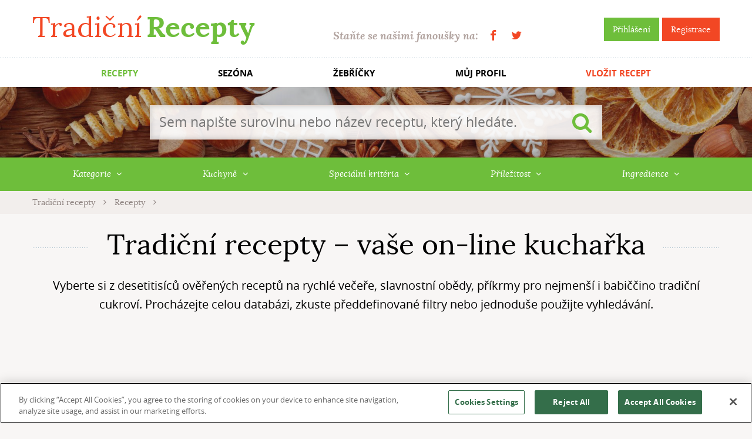

--- FILE ---
content_type: text/html; charset=utf-8
request_url: https://www.tradicnirecepty.cz/recepty/?f%5Bit%5D%5B0%5D=731
body_size: 8558
content:


<!doctype html>
<html class="no-js" lang="cs">
    <head>
<script src="https://cookie-cdn.cookiepro.com/scripttemplates/otSDKStub.js"  type="text/javascript" charset="UTF-8" data-domain-script="39ce0645-71af-47b6-a528-af5f808e910f" ></script>
<script type="text/javascript">
    function OptanonWrapper() { }
</script>
        <meta charset="utf-8">
        <meta http-equiv="x-ua-compatible" content="ie=edge">
		
		<title>Tradičnírecepty.cz</title>        
		<meta name="description" content="Tradiční recepty české, evropské a světové kuchyně. Určeno pro všechny kuchtíky a kuchařky, kteří hledají přesné recepty pro vaření chutných jídel.">
		<meta name="keywords" content="recepty, tradiční recepty, evropské recepty, české recepty, světové recepty, kuchařka, jídlo">		
		<meta name="author" content="TradicniRecepty.cz">

    <link rel="amphtml" href="https://www.tradicnirecepty.cz/amp/recepty/?f%5Bit%5D%5B0%5D=731">

		<meta property="og:title" content="Tradičnírecepty.cz">
		<meta property="og:type" content="website">
		<meta property="og:url" content="https://www.tradicnirecepty.cz/recepty/?f%5Bit%5D%5B0%5D=731">
		<meta property="og:image" content="https://www.tradicnirecepty.cz/www/img/logoTR.png">
		<meta property="og:site_name" content="TradicniRecepty.cz">

		<meta property="article:publisher" content="https://www.facebook.com/Tradicnirecepty.cz/">
		<meta property="article:author" content="https://www.facebook.com/Tradicnirecepty.cz/">
		
		<meta name="google-site-verification" content="dZ4i6sV1RU66zA4MbkrfzbYm1cO6fcbkbcs9mbujiX4">

		<meta property="og:description" content="Tradiční recepty české, evropské a světové kuchyně. Určeno pro všechny kuchtíky a kuchařky, kteří hledají přesné recepty pro vaření chutných jídel.">
		<meta property="fb:app_id" content="190448287751855">

        <meta name="viewport" content="width=device-width, initial-scale=1">
        
		        
        <link rel="shortcut icon" type="image/x-icon" href="https://www.tradicnirecepty.cz/www/favicon.ico">                
		<link rel="stylesheet" href="/www/dist/css/styles.css?v=21f776ca9f02aa3fa14062083be85556f415302b" media="screen">
		<script src="/www/dist/js/main_front.js?v=2020dea54991a59131ee8cb9778f1855c5e232d6"></script>
		
    </head>
	<body class="">		
		
		<div id="fb-root"></div>
		<script async>
			// facebook
			window.fbAsyncInit = function() {
				FB.init({				
					appId : '190448287751855',
					status: true, 
					cookie: true,
					xfbml: true,
					version: 'v2.8'
				});						
			};
			(function(d, s, id){
				var js, fjs = d.getElementsByTagName(s)[0];
				if (d.getElementById(id)) {return;}
				js = d.createElement(s); js.id = id;
				js.src = "//connect.facebook.net/cs_CZ/sdk.js";
				fjs.parentNode.insertBefore(js, fjs);
			}(document, 'script', 'facebook-jssdk'));
			
		</script>
                    <script>
                        (function(i,s,o,g,r,a,m){i['GoogleAnalyticsObject']=r;i[r]=i[r]||function(){
                        (i[r].q=i[r].q||[]).push(arguments)},i[r].l=1*new Date();a=s.createElement(o),
                        m=s.getElementsByTagName(o)[0];a.async=1;a.src=g;m.parentNode.insertBefore(a,m)
                        })(window,document,'script','https://www.google-analytics.com/analytics.js','ga');
                        ga('create', 'UA-74346976-2', 'auto');
                        ga('send', 'pageview');
                    </script>
                        <!-- (C)2000-2017 Gemius SA - gemiusAudience / tradicnirecepty.cz / Ostatni -->
                        <script async type="text/javascript">
                            <!--//--><![CDATA[//><!--
                            var pp_gemius_identifier = 'py.rOTdGAI7uVxZpUZCAvqSdXtbuB_OeVGOHncyeepv.A7';
                            // lines below shouldn't be edited
                            function gemius_pending(i) {window[i] = window[i] || function() {var x = window[i+'_pdata'] = window[i+'_pdata'] || []; x[x.length]=arguments;};};
                            gemius_pending('gemius_hit'); gemius_pending('gemius_event'); gemius_pending('pp_gemius_hit'); gemius_pending('pp_gemius_event');
                            (function(d,t) {try {var gt=d.createElement(t),s=d.getElementsByTagName(t)[0],l='http'+((location.protocol=='https:')?'s':''); gt.setAttribute('async','async');
                            gt.setAttribute('defer','defer'); gt.src=l+'://spir.hit.gemius.pl/xgemius.js'; s.parentNode.insertBefore(gt,s);} catch (e) {}})(document,'script');
                            //--><!]]>
                        </script>
        <div class="flash-message-top">
			<div class="wrapper">
<div id="snippet--flashMessages">                <script type="text/javascript">
                    setTimeout('$("#snippet--flashMessages div.alert:not(.permanent)").fadeOut("slow");', 5000);
                </script>
</div>			</div>
        </div>		
		
        <div class="header">
            <div class="topBar">
                <div class="wrapper">
                    <a href="https://www.tradicnirecepty.cz/" class="logo" title="Tradiční Recepty">Tradiční <b>Recepty</b></a>
                    <div class="right">
                        <div class="sign">
								<a class="btn btn-green" title="Přihlášení" href="/sign/in/">Přihlášení</a>
                                <a class="btn btn-red" title="Registrace" href="/sign/register/">Registrace</a>
                        </div>
                        <div class="becomeFans">
                            Staňte se našimi fanoušky na: <span class="socials"><a href="https://www.facebook.com/Tradicnirecepty.cz/" class="fa fa-facebook" target="_blank" title="Facebook"></a><a href="https://twitter.com/tradicnirecepty" class="fa fa-twitter" target="_blank" title="Twitter"></a></span>
                        </div>                    
                    </div>
                </div>
            </div>
            <div class="menuMain">                
                <ul class="wrapper">
                    <li class="active"><a title="Recepty" href="/recepty/">RECEPTY</a></li>
                    <li title="Sezóna"><a href="/sezona/prosinec/">SEZÓNA</a></li>
                    <li><a title="Žebříčky" href="/zebricky/">ŽEBŘÍČKY</a></li>
                    <li><a title="Můj profil" href="/reader/">MŮJ PROFIL</a></li>
                    <li class="important"><a title="Vložit recept" href="/vlozit-recept/">VLOŽIT RECEPT</a></li>
                </ul>
            </div>  
            
            <div style="background-image:url(https\:\/\/www\.tradicnirecepty\.cz/www\/img\/head\/12\.jpg)" class="slide">
                <div class="fader"></div>
                <div class="wrapper"> 
                    <div class="content">   
<form action="/recepty/?f%5Bit%5D%5B0%5D=731" method="post" id="frm-frontSearchForm-form" class="searchForm">
	<input type="search" name="search" placeholder="Sem napište surovinu nebo název receptu, který hledáte." id="frm-frontSearchForm-form-search" required data-nette-rules='[{"op":":filled","msg":"Je třeba vyplnit vyhledávaný řetězec."}]'>
	<button type="submit" name="_submit" class="submit fa fa-search" value=""></button>
<input type="hidden" name="do" value="frontSearchForm-form-submit"><!--[if IE]><input type=IEbug disabled style="display:none"><![endif]-->
</form>
                    </div>
                </div>
            </div>
            <div class="menuSubmenuGreen">
	<div class="wrapper">
<ul>
	<li>
		<a>Kategorie <i class="fa fa-angle-down"></i></a>
		
			<div class="submenu">
                        <div class="columns">
                <div class="column">
				<ul>
					<li>
                            <a class="item" href="/recepty/cukrovi-1/" title="Cukroví">Cukroví</a>
					</li> 
					
					<li>
                            <a class="item" href="/recepty/gulase-1/" title="Guláše">Guláše</a>
					</li> 
					
					<li>
                            <a class="item" href="/recepty/hlavni-chody-1/" title="Hlavní chody">Hlavní chody</a>
					</li> 
					
					<li>
                            <a class="item" href="/recepty/napoje-1/" title="Nápoje">Nápoje</a>
					</li> 
					
					<li>
                            <a class="item" href="/recepty/omacky-1/" title="Omáčky">Omáčky</a>
					</li> 
					
					<li>
                            <a class="item" href="/recepty/pizzy-1/" title="Pizzy">Pizzy</a>
					</li> 
					
					<li>
                            <a class="item" href="/recepty/polevky-1/" title="Polévky">Polévky</a>
					</li> 
					
					<li>
                            <a class="item" href="/recepty/pomazanky-1/" title="Pomazánky">Pomazánky</a>
					</li> 
					
				</ul>
                </div>
                <div class="column">
                <ul>
					<li>
                            <a class="item" href="/recepty/predkrmy-chutovky-1/" title="Předkrmy &amp; chuťovky">Předkrmy &amp; chuťovky</a>
					</li> 
					
					<li>
                            <a class="item" href="/recepty/prilohy-1/" title="Přílohy">Přílohy</a>
					</li> 
					
					<li>
                            <a class="item" href="/recepty/salaty-1/" title="Saláty">Saláty</a>
					</li> 
					
					<li>
                            <a class="item" href="/recepty/sladke-recepty-1/" title="Sladké recepty">Sladké recepty</a>
					</li> 
					
					<li>
                            <a class="item" href="/recepty/testoviny-1/" title="Těstoviny">Těstoviny</a>
					</li> 
					
					<li>
                            <a class="item" href="/recepty/zalivky-1/" title="Zálivky">Zálivky</a>
					</li> 
					
					<li>
                            <a class="item" href="/recepty/zavarky-do-polevky-1/" title="Zavářky do polévky">Zavářky do polévky</a>
					</li> 
					
					<li>
                            <a class="item" href="/recepty/zavarovani-1/" title="Zavařování">Zavařování</a>
					</li> 
					
				</ul>
                </div>
			</div>
			</div>
	</li>
	<li>
		<a>Kuchyně <i class="fa fa-angle-down"></i></a>
		
			<div class="submenu">
                        <div class="columns">
                <div class="column">
				<ul>
					<li>
                            <a class="item" href="/recepty/africka-2/" title="Africká">Africká</a>
					</li> 
					
					<li>
                            <a class="item" href="/recepty/americka-2/" title="Americká">Americká</a>
					</li> 
					
					<li>
                            <a class="item" href="/recepty/arabska-2/" title="Arabská">Arabská</a>
					</li> 
					
					<li>
                            <a class="item" href="/recepty/asijska-2/" title="Asijská">Asijská</a>
					</li> 
					
					<li>
                            <a class="item" href="/recepty/belgicka-2/" title="Belgická">Belgická</a>
					</li> 
					
					<li>
                            <a class="item" href="/recepty/bosenska-2/" title="Bosenská">Bosenská</a>
					</li> 
					
					<li>
                            <a class="item" href="/recepty/britska-2/" title="Britská">Britská</a>
					</li> 
					
					<li>
                            <a class="item" href="/recepty/bulharska-2/" title="Bulharská">Bulharská</a>
					</li> 
					
					<li>
                            <a class="item" href="/recepty/cernohorska-2/" title="Černohorská">Černohorská</a>
					</li> 
					
					<li>
                            <a class="item" href="/recepty/ceska-2/" title="Česká">Česká</a>
					</li> 
					
					<li>
                            <a class="item" href="/recepty/chorvatska-2/" title="Chorvatská">Chorvatská</a>
					</li> 
					
				</ul>
                </div>
                <div class="column">
                <ul>
					<li>
                            <a class="item" href="/recepty/cinska-2/" title="Čínská">Čínská</a>
					</li> 
					
					<li>
                            <a class="item" href="/recepty/dalmatska-2/" title="Dalmátská">Dalmátská</a>
					</li> 
					
					<li>
                            <a class="item" href="/recepty/danska-2/" title="Dánská">Dánská</a>
					</li> 
					
					<li>
                            <a class="item" href="/recepty/finska-2/" title="Finská">Finská</a>
					</li> 
					
					<li>
                            <a class="item" href="/recepty/francouzska-2/" title="Francouzská">Francouzská</a>
					</li> 
					
					<li>
                            <a class="item" href="/recepty/holandska-2/" title="Holandská">Holandská</a>
					</li> 
					
					<li>
                            <a class="item" href="/recepty/indicka-2/" title="Indická">Indická</a>
					</li> 
					
					<li>
                            <a class="item" href="/recepty/italska-2/" title="Italská">Italská</a>
					</li> 
					
					<li>
                            <a class="item" href="/recepty/japonska-2/" title="Japonská">Japonská</a>
					</li> 
					
					<li>
                            <a class="item" href="/recepty/kanadska-2/" title="Kanadská">Kanadská</a>
					</li> 
					
					<li>
                            <a class="item" href="/recepty/latinskoamericka-2/" title="Latinskoamerická">Latinskoamerická</a>
					</li> 
					
				</ul>
                </div>
                <div class="column">
                <ul>
					<li>
                            <a class="item" href="/recepty/madarska-2/" title="Maďarská">Maďarská</a>
					</li> 
					
					<li>
                            <a class="item" href="/recepty/makedonska-2/" title="Makedonská">Makedonská</a>
					</li> 
					
					<li>
                            <a class="item" href="/recepty/mexicka-2/" title="Mexická">Mexická</a>
					</li> 
					
					<li>
                            <a class="item" href="/recepty/nemecka-2/" title="Německá">Německá</a>
					</li> 
					
					<li>
                            <a class="item" href="/recepty/norska-2/" title="Norská">Norská</a>
					</li> 
					
					<li>
                            <a class="item" href="/recepty/polska-2/" title="Polská">Polská</a>
					</li> 
					
					<li>
                            <a class="item" href="/recepty/portugalska-2/" title="Portugalská">Portugalská</a>
					</li> 
					
					<li>
                            <a class="item" href="/recepty/rakouska-2/" title="Rakouská">Rakouská</a>
					</li> 
					
					<li>
                            <a class="item" href="/recepty/recka-2/" title="Řecká">Řecká</a>
					</li> 
					
					<li>
                            <a class="item" href="/recepty/rumunska-2/" title="Rumunská">Rumunská</a>
					</li> 
					
					<li>
                            <a class="item" href="/recepty/ruska-2/" title="Ruská">Ruská</a>
					</li> 
					
				</ul>
                </div>
                <div class="column">
                <ul>
					<li>
                            <a class="item" href="/recepty/skotska-2/" title="Skotská">Skotská</a>
					</li> 
					
					<li>
                            <a class="item" href="/recepty/slovenska-2/" title="Slovenská">Slovenská</a>
					</li> 
					
					<li>
                            <a class="item" href="/recepty/slovinska-2/" title="Slovinská">Slovinská</a>
					</li> 
					
					<li>
                            <a class="item" href="/recepty/spanelska-2/" title="Španělská">Španělská</a>
					</li> 
					
					<li>
                            <a class="item" href="/recepty/srbska-2/" title="Srbská">Srbská</a>
					</li> 
					
					<li>
                            <a class="item" href="/recepty/svedska-2/" title="Švédská">Švédská</a>
					</li> 
					
					<li>
                            <a class="item" href="/recepty/svycarska-2/" title="Švýcarská">Švýcarská</a>
					</li> 
					
					<li>
                            <a class="item" href="/recepty/thajska-2/" title="Thajská">Thajská</a>
					</li> 
					
					<li>
                            <a class="item" href="/recepty/ukrajinska-2/" title="Ukrajinská">Ukrajinská</a>
					</li> 
					
					<li>
                            <a class="item" href="/recepty/zidovska-2/" title="Židovská">Židovská</a>
					</li> 
					
					<li>
                            <a class="item" href="/recepty/ostatni-2/" title="Ostatní">Ostatní</a>
					</li> 
					
				</ul>
                </div>
			</div>
			</div>
	</li>
	<li>
		<a>Speciální kritéria <i class="fa fa-angle-down"></i></a>
		
			<div class="submenu">
                        <div class="columns">
                <div class="column">
				<ul>
					<li>
                            <a class="item" href="/recepty/bezlepkove-3/" title="Bezlepkové">Bezlepkové</a>
					</li> 
					
					<li>
                            <a class="item" href="/recepty/detska-strava-3/" title="Dětská strava">Dětská strava</a>
					</li> 
					
					<li>
                            <a class="item" href="/recepty/nizkokaloricke-3/" title="Nízkokalorické">Nízkokalorické</a>
					</li> 
					
					<li>
                            <a class="item" href="/recepty/pro-kojence-3/" title="Pro kojence">Pro kojence</a>
					</li> 
					
					<li>
                            <a class="item" href="/recepty/veganske-3/" title="Veganské">Veganské</a>
					</li> 
					
					<li>
                            <a class="item" href="/recepty/vegetarianska-3/" title="Vegetariánské">Vegetariánské</a>
					</li> 
					
					<li>
                            <a class="item" href="/recepty/zdrave-3/" title="Zdravé">Zdravé</a>
					</li> 
					
				</ul>
                </div>
			</div>
			</div>
	</li>
	<li>
		<a>Příležitost <i class="fa fa-angle-down"></i></a>
		
			<div class="submenu">
                        <div class="columns">
                <div class="column">
				<ul>
					<li>
                            <a class="item" href="/recepty/grilovani-4/" title="Grilování">Grilování</a>
					</li> 
					
					<li>
                            <a class="item" href="/recepty/oslava-4/" title="Oslava">Oslava</a>
					</li> 
					
					<li>
                            <a class="item" href="/recepty/piknik-4/" title="Piknik">Piknik</a>
					</li> 
					
					<li>
                            <a class="item" href="/recepty/silvestr-4/" title="Silvestr">Silvestr</a>
					</li> 
					
					<li>
                            <a class="item" href="/recepty/slavnostni-4/" title="Slavnostní">Slavnostní</a>
					</li> 
					
					<li>
                            <a class="item" href="/recepty/vanoce-4/" title="Vánoce">Vánoce</a>
					</li> 
					
					<li>
                            <a class="item" href="/recepty/velikonoce-4/" title="Velikonoce">Velikonoce</a>
					</li> 
					
				</ul>
                </div>
			</div>
			</div>
	</li>
    <li>
        <a>Ingredience <i class="fa fa-angle-down"></i></a>        
        <div class="submenu">
            <div class="info">Vybrat lze až 4 položky</div>
            <div class="columns">
                <div class="column">
                <div class="heading">Maso</div>
                <ul>

                    <li>	
                            <a class="item" href="/recepty/hovezi-maso/" title="Hovězí maso">Hovězí maso</a>
                    </li> 

                    <li>	
                            <a class="item" href="/recepty/kruti-maso/" title="Krůtí maso">Krůtí maso</a>
                    </li> 

                    <li>	
                            <a class="item" href="/recepty/kureci-maso/" title="Kuřecí maso">Kuřecí maso</a>
                    </li> 

                    <li>	
                            <a class="item" href="/recepty/mlete-maso/" title="Mleté maso">Mleté maso</a>
                    </li> 

                    <li>	
                            <a class="item" href="/recepty/ryby-a-morske-plody/" title="Ryby a mořské plody">Ryby a mořské plody</a>
                    </li> 

                    <li>	
                            <a class="item" href="/recepty/veprove-maso/" title="Vepřové maso">Vepřové maso</a>
                    </li> 
                </ul>
                </div>
                <div class="column">
                <div class="heading">Mléčné výrobky</div>
                <ul>

                    <li>	
                            <a class="item" href="/recepty/bily-jogurt/" title="Bílý jogurt">Bílý jogurt</a>
                    </li> 

                    <li>	
                            <a class="item" href="/recepty/maslo/" title="Máslo">Máslo</a>
                    </li> 

                    <li>	
                            <a class="item" href="/recepty/mleko/" title="Mléko">Mléko</a>
                    </li> 

                    <li>	
                            <a class="item" href="/recepty/smetana/" title="Smetana">Smetana</a>
                    </li> 

                    <li>	
                            <a class="item" href="/recepty/syry/" title="Sýry">Sýry</a>
                    </li> 

                    <li>	
                            <a class="item" href="/recepty/tvaroh/" title="Tvaroh">Tvaroh</a>
                    </li> 
                </ul>
                </div>
                <div class="column">
                <div class="heading">Nápoje </div>
                <ul>

                    <li>	
                            <a class="item" href="/recepty/pivo/" title="Pivo">Pivo</a>
                    </li> 

                    <li>	
                            <a class="item" href="/recepty/vino/" title="Víno">Víno</a>
                    </li> 
                </ul>
                </div>
                <div class="column">
                <div class="heading">Ostatní</div>
                <ul>

                    <li>	
                            <a class="item" href="/recepty/cokolada-a-kakao/" title="Čokoláda a kakao">Čokoláda a kakao</a>
                    </li> 

                    <li>	
                            <a class="item" href="/recepty/houby/" title="Houby">Houby</a>
                    </li> 

                    <li>	
                            <a class="item" href="/recepty/kecup/" title="Kečup">Kečup</a>
                    </li> 

                    <li>	
                            <a class="item" href="/recepty/majoneza/" title="Majonéza">Majonéza</a>
                    </li> 

                    <li>	
                            <a class="item" href="/recepty/med/" title="Med">Med</a>
                    </li> 

                    <li>	
                            <a class="item" href="/recepty/vejce/" title="Vejce">Vejce</a>
                    </li> 
                </ul>
                </div>
                <div class="column">
                <div class="heading">Ovoce </div>
                <ul>

                    <li>	
                            <a class="item" href="/recepty/banany/" title="Banány">Banány</a>
                    </li> 

                    <li>	
                            <a class="item" href="/recepty/citron/" title="Citron">Citron</a>
                    </li> 

                    <li>	
                            <a class="item" href="/recepty/jablka/" title="Jablka">Jablka</a>
                    </li> 

                    <li>	
                            <a class="item" href="/recepty/jahody/" title="Jahody">Jahody</a>
                    </li> 
                </ul>
                </div>
                <div class="column">
                <div class="heading">Zelenina</div>
                <ul>

                    <li>	
                            <a class="item" href="/recepty/brambory/" title="Brambory">Brambory</a>
                    </li> 

                    <li>	
                            <a class="item" href="/recepty/cuketa/" title="Cuketa">Cuketa</a>
                    </li> 

                    <li>	
                            <a class="item" href="/recepty/paprika/" title="Paprika">Paprika</a>
                    </li> 

                    <li>	
                            <a class="item" href="/recepty/rajce/" title="Rajče">Rajče</a>
                    </li> 
                </ul>
                </div>
            </div>
        </div>        
    </li>      
</ul>             	</div>
</div>

            <div class="breadcrumbs">
                <div class="wrapper">
    <a class="item" href="/">
        Tradiční recepty
    </a>
    <i class="fa fa-angle-right sep"></i>
    <a class="item" href="/recepty/">
        Recepty
    </a>
    <i class="fa fa-angle-right sep"></i>
    <span class="item">
        
    </span>
    
                </div>
            </div>
        </div>            
        
        <div class="documentBody">
            <div class="wrapper">

<div class="headingWrapper"><h1>Tradiční recepty – vaše on-line kuchařka</h1></div>
<p class="h1-perex">Vyberte si z desetitisíců ověřených receptů na rychlé večeře, slavnostní obědy, příkrmy pro nejmenší i babiččino tradiční cukroví. Procházejte celou databázi, zkuste předdefinované filtry nebo jednoduše použijte vyhledávání.</p>
	
<div class="contentSection bannerCenter">

<script async src="//pagead2.googlesyndication.com/pagead/js/adsbygoogle.js"></script>
<!-- TR_Recepty_970x90 -->
<ins class="adsbygoogle"
     style="display:inline-block;width:970px;height:90px;"
     data-ad-client="ca-pub-6252901762771614"
     data-ad-slot="1442246481"
     ></ins>
<script>
(adsbygoogle = window.adsbygoogle || []).push({});
</script></div>



<div class="contentSection">
<div class="listFilter">	
	<form action="/recepty/?f%5Bit%5D%5B0%5D=731" method="post" id="frm-frontRecipeList-displayForm" class="filters">
		<span class="inputs">
			<span class="part">
				<label for="frm-frontRecipeList-displayForm-show">ZOBRAZIT:</label><select name="show" id="frm-frontRecipeList-displayForm-show"><option value="12">12</option><option value="24" selected>24</option><option value="48">48</option></select>
			</span>
			<span class="part">
				<label for="frm-frontRecipeList-displayForm-order">SEŘADIT PODLE:</label><select name="order" id="frm-frontRecipeList-displayForm-order"><option value="favourite" selected>Nejoblíbenější</option><option value="created">Nejnovější</option><option value="rating">Nejlépe hodnocené</option></select>
			</span>
		</span>
        <input type="submit" name="_submit" style="display:none;">
	<input type="hidden" name="do" value="frontRecipeList-displayForm-submit"><!--[if IE]><input type=IEbug disabled style="display:none"><![endif]-->
</form>

    <script>
    $(function(){
        $('.listFilter form select').bind('change', function() 
        {
            $(this).closest('form').find('[type=submit]').click();
        });
    })
    </script>
    
	<div class="found">
		Počet nalezených receptů: <span class="number">98</span>
	</div>
</div>
<div class="imageBoxList" id="snippet-frontRecipeList-list"> 
        <div class="imageBox">
            <div class="main">
            <a href="/pomazanka-z-medvediho-cesneku/" title="Pomazánka z medvědího česneku" class="forImg">
                <img src="/www/files/thumbs/files/recipe/201305/17308-28505-1367766283.3845324077.1490022969.jpg" alt="Pomazánka z medvědího česneku">
            </a>
            <div class="textPaper">
                <a href="/pomazanka-z-medvediho-cesneku/" title="Pomazánka z medvědího česneku" class="title">POMAZÁNKA Z MEDVĚDÍHO ČESNEKU</a>
                <div class="info">
                    <span class="item"><i class="fa fa-clock-o"></i>10</span>
                    <span class="item"><i class="fa fa-comments"></i> 139</span>
                    <span class="item"><i class="fa fa-heart"></i> 145</span>
                </div>                                   
            </div>                                                             
        </div>
        </div>                
        <div class="imageBox">
            <div class="main">
            <a href="/listove-roladky-s-medvedim-cesnekem/" title="Listové roládky s medvědím česnekem" class="forImg">
                <img src="/www/files/thumbs/files/recipe/201301/7217-10254-1358278734.3845324077.1490014213.jpg" alt="Listové roládky s medvědím česnekem">
            </a>
            <div class="textPaper">
                <a href="/listove-roladky-s-medvedim-cesnekem/" title="Listové roládky s medvědím česnekem" class="title">LISTOVÉ ROLÁDKY S MEDVĚDÍM ČESNEKEM</a>
                <div class="info">
                    <span class="item"><i class="fa fa-clock-o"></i>100</span>
                    <span class="item"><i class="fa fa-comments"></i> 62</span>
                    <span class="item"><i class="fa fa-heart"></i> 130</span>
                </div>                                   
            </div>                                                             
        </div>
        </div>                
        <div class="imageBox">
            <div class="main">
            <a href="/jarni-kolac-od-babicky/" title="Jarní koláč od babičky" class="forImg">
                <img src="/www/files/thumbs/files/recipe/201303/12372-19379-1364232147.3845324077.1490017021.jpg" alt="Jarní koláč od babičky">
            </a>
            <div class="textPaper">
                <a href="/jarni-kolac-od-babicky/" title="Jarní koláč od babičky" class="title">JARNÍ KOLÁČ OD BABIČKY</a>
                <div class="info">
                    <span class="item"><i class="fa fa-clock-o"></i>60</span>
                    <span class="item"><i class="fa fa-comments"></i> 32</span>
                    <span class="item"><i class="fa fa-heart"></i> 104</span>
                </div>                                   
            </div>                                                             
        </div>
        </div>                
<div class="imageBox bannerBoxList">

<script async src="//pagead2.googlesyndication.com/pagead/js/adsbygoogle.js"></script>
<!-- TR_Recepty_336x280_1 -->
<ins class="adsbygoogle"
     style="display:inline-block;width:336px;height:280px;"
     data-ad-client="ca-pub-6252901762771614"
     data-ad-slot="6512348480"
     ></ins>
<script>
(adsbygoogle = window.adsbygoogle || []).push({});
</script></div>	   	        <div class="imageBox">
            <div class="main">
            <a href="/houbova-zemlovka-s-medvedim-cesnekem/" title="Houbová žemlovka s medvědím česnekem" class="forImg">
                <img src="/www/files/thumbs/files/recipe/201303/12708-20029-1364580276.3845324077.1490016328.jpg" alt="Houbová žemlovka s medvědím česnekem">
            </a>
            <div class="textPaper">
                <a href="/houbova-zemlovka-s-medvedim-cesnekem/" title="Houbová žemlovka s medvědím česnekem" class="title">HOUBOVÁ ŽEMLOVKA S MEDVĚDÍM ČESNEKEM</a>
                <div class="info">
                    <span class="item"><i class="fa fa-clock-o"></i>60</span>
                    <span class="item"><i class="fa fa-comments"></i> 22</span>
                    <span class="item"><i class="fa fa-heart"></i> 69</span>
                </div>                                   
            </div>                                                             
        </div>
        </div>                
        <div class="imageBox">
            <div class="main">
            <a href="/kureci-maso-v-marinade/" title="Kuřecí maso v marinádě" class="forImg">
                <img src="/www/files/thumbs/files/recipe/201305/26209-38911-1369605889.3845324077.1490024010.jpg" alt="Kuřecí maso v marinádě">
            </a>
            <div class="textPaper">
                <a href="/kureci-maso-v-marinade/" title="Kuřecí maso v marinádě" class="title">KUŘECÍ MASO V MARINÁDĚ</a>
                <div class="info">
                    <span class="item"><i class="fa fa-clock-o"></i>100</span>
                    <span class="item"><i class="fa fa-comments"></i> 14</span>
                    <span class="item"><i class="fa fa-heart"></i> 65</span>
                </div>                                   
            </div>                                                             
        </div>
        </div>                
        <div class="imageBox">
            <div class="main">
            <a href="/plnene-masove-koule/" title="Plněné masové koule" class="forImg">
                <img src="/www/files/thumbs/files/recipe/201305/25304-37785-1368996408.3845324077.1490024808.jpg" alt="Plněné masové koule">
            </a>
            <div class="textPaper">
                <a href="/plnene-masove-koule/" title="Plněné masové koule" class="title">PLNĚNÉ MASOVÉ KOULE</a>
                <div class="info">
                    <span class="item"><i class="fa fa-clock-o"></i>100</span>
                    <span class="item"><i class="fa fa-comments"></i> 17</span>
                    <span class="item"><i class="fa fa-heart"></i> 61</span>
                </div>                                   
            </div>                                                             
        </div>
        </div>                
        <div class="imageBox">
            <div class="main">
            <a href="/medvedi-cesnek-do-pokrmu/" title="Medvědí česnek do pokrmů" class="forImg">
                <img src="/www/files/thumbs/files/recipe/201301/7967-11699-1359582865.3845324077.1490014031.jpg" alt="Medvědí česnek do pokrmů">
            </a>
            <div class="textPaper">
                <a href="/medvedi-cesnek-do-pokrmu/" title="Medvědí česnek do pokrmů" class="title">MEDVĚDÍ ČESNEK DO POKRMŮ</a>
                <div class="info">
                    <span class="item"><i class="fa fa-clock-o"></i>10</span>
                    <span class="item"><i class="fa fa-comments"></i> 20</span>
                    <span class="item"><i class="fa fa-heart"></i> 56</span>
                </div>                                   
            </div>                                                             
        </div>
        </div>                
<div class="imageBox bannerBoxList">

<script async src="//pagead2.googlesyndication.com/pagead/js/adsbygoogle.js"></script>
<!-- TR_Recepty_336x280_2 -->
<ins class="adsbygoogle"
     style="display:inline-block;width:336px;height:280px;"
     data-ad-client="ca-pub-6252901762771614"
     data-ad-slot="9979825281"
     ></ins>
<script>
(adsbygoogle = window.adsbygoogle || []).push({});
</script></div>	   	        <div class="imageBox">
            <div class="main">
            <a href="/knedlicky-do-polevky/" title="Knedlíčky do polévky" class="forImg">
                <img src="/www/files/thumbs/files/recipe/201305/25556-38082-1369165212.3845324077.1490021158.jpg" alt="Knedlíčky do polévky">
            </a>
            <div class="textPaper">
                <a href="/knedlicky-do-polevky/" title="Knedlíčky do polévky" class="title">KNEDLÍČKY DO POLÉVKY</a>
                <div class="info">
                    <span class="item"><i class="fa fa-clock-o"></i>45</span>
                    <span class="item"><i class="fa fa-comments"></i> 17</span>
                    <span class="item"><i class="fa fa-heart"></i> 51</span>
                </div>                                   
            </div>                                                             
        </div>
        </div>                
        <div class="imageBox">
            <div class="main">
            <a href="/mlete-maso-s-medvedim-cesnekem-v-tukove-blane/" title="Mleté maso s medvědím česnekem v tukové bláně" class="forImg">
                <img src="/www/files/thumbs/files/recipe/201305/25454-37926-1369091253.3845324077.1490020475.jpg" alt="Mleté maso s medvědím česnekem v tukové bláně">
            </a>
            <div class="textPaper">
                <a href="/mlete-maso-s-medvedim-cesnekem-v-tukove-blane/" title="Mleté maso s medvědím česnekem v tukové bláně" class="title">MLETÉ MASO S MEDVĚDÍM ČESNEKEM V TUKOVÉ BLÁNĚ</a>
                <div class="info">
                    <span class="item"><i class="fa fa-clock-o"></i>100</span>
                    <span class="item"><i class="fa fa-comments"></i> 21</span>
                    <span class="item"><i class="fa fa-heart"></i> 43</span>
                </div>                                   
            </div>                                                             
        </div>
        </div>                
        <div class="imageBox">
            <div class="main">
            <a href="/sneci-s-medvedim-cesnekem/" title="Šneci s medvědím česnekem" class="forImg">
                <img src="/www/files/thumbs/files/recipe/201303/10242-15441-1362272074.3845324077.1490016279.jpg" alt="Šneci s medvědím česnekem">
            </a>
            <div class="textPaper">
                <a href="/sneci-s-medvedim-cesnekem/" title="Šneci s medvědím česnekem" class="title">ŠNECI S MEDVĚDÍM ČESNEKEM</a>
                <div class="info">
                    <span class="item"><i class="fa fa-clock-o"></i>60</span>
                    <span class="item"><i class="fa fa-comments"></i> 18</span>
                    <span class="item"><i class="fa fa-heart"></i> 42</span>
                </div>                                   
            </div>                                                             
        </div>
        </div>                
        <div class="imageBox">
            <div class="main">
            <a href="/hovezi-rolada-se-spenatem-a-medvedim-cesnekem/" title="Hovězí roláda se špenátem a medvědím česnekem" class="forImg">
                <img src="/www/files/thumbs/files/recipe/201301/7592-10940-1358894957.3845324077.1490014553.jpg" alt="Hovězí roláda se špenátem a medvědím česnekem">
            </a>
            <div class="textPaper">
                <a href="/hovezi-rolada-se-spenatem-a-medvedim-cesnekem/" title="Hovězí roláda se špenátem a medvědím česnekem" class="title">HOVĚZÍ ROLÁDA SE ŠPENÁTEM A MEDVĚDÍM ČESNEKEM</a>
                <div class="info">
                    <span class="item"><i class="fa fa-clock-o"></i>100</span>
                    <span class="item"><i class="fa fa-comments"></i> 12</span>
                    <span class="item"><i class="fa fa-heart"></i> 37</span>
                </div>                                   
            </div>                                                             
        </div>
        </div>                
        <div class="imageBox">
            <div class="main">
            <a href="/vajickova-pomazanka-s-medvedim-cesnekem/" title="Vajíčková pomazánka s medvědím česnekem" class="forImg">
                <img src="/www/files/thumbs/files/recipe/201301/6591-8784-1357336775.3845324077.1490014101.jpg" alt="Vajíčková pomazánka s medvědím česnekem">
            </a>
            <div class="textPaper">
                <a href="/vajickova-pomazanka-s-medvedim-cesnekem/" title="Vajíčková pomazánka s medvědím česnekem" class="title">VAJÍČKOVÁ POMAZÁNKA S MEDVĚDÍM ČESNEKEM</a>
                <div class="info">
                    <span class="item"><i class="fa fa-clock-o"></i>20</span>
                    <span class="item"><i class="fa fa-comments"></i> 8</span>
                    <span class="item"><i class="fa fa-heart"></i> 32</span>
                </div>                                   
            </div>                                                             
        </div>
        </div>                
        <div class="imageBox">
            <div class="main">
            <a href="/bramboracky-s-medvedim-cesnekem/" title="Bramboráčky s medvědím česnekem" class="forImg">
                <img src="/www/files/thumbs/files/recipe/201404/39765-74478-1397086227.3845324077.1490040994.jpg" alt="Bramboráčky s medvědím česnekem">
            </a>
            <div class="textPaper">
                <a href="/bramboracky-s-medvedim-cesnekem/" title="Bramboráčky s medvědím česnekem" class="title">BRAMBORÁČKY S MEDVĚDÍM ČESNEKEM</a>
                <div class="info">
                    <span class="item"><i class="fa fa-clock-o"></i>45</span>
                    <span class="item"><i class="fa fa-comments"></i> 5</span>
                    <span class="item"><i class="fa fa-heart"></i> 30</span>
                </div>                                   
            </div>                                                             
        </div>
        </div>                
        <div class="imageBox">
            <div class="main">
            <a href="/pomazanka-ze-surimi-tycinek-s-medvedim-cesnekem/" title="Pomazánka ze surimi tyčinek s medvědím česnekem" class="forImg">
                <img src="/www/files/thumbs/files/recipe/201305/25808-38377-1369326234.3845324077.1490020771.jpg" alt="Pomazánka ze surimi tyčinek s medvědím česnekem">
            </a>
            <div class="textPaper">
                <a href="/pomazanka-ze-surimi-tycinek-s-medvedim-cesnekem/" title="Pomazánka ze surimi tyčinek s medvědím česnekem" class="title">POMAZÁNKA ZE SURIMI TYČINEK S MEDVĚDÍM ČESNEKEM</a>
                <div class="info">
                    <span class="item"><i class="fa fa-clock-o"></i>20</span>
                    <span class="item"><i class="fa fa-comments"></i> 10</span>
                    <span class="item"><i class="fa fa-heart"></i> 30</span>
                </div>                                   
            </div>                                                             
        </div>
        </div>                
        <div class="imageBox">
            <div class="main">
            <a href="/medvedi-karbenatky/" title="Medvědí karbenátky" class="forImg">
                <img src="/www/files/thumbs/files/recipe/201305/26718-39673-1369918079.3845324077.1490023286.jpg" alt="Medvědí karbenátky">
            </a>
            <div class="textPaper">
                <a href="/medvedi-karbenatky/" title="Medvědí karbenátky" class="title">MEDVĚDÍ KARBENÁTKY</a>
                <div class="info">
                    <span class="item"><i class="fa fa-clock-o"></i>30</span>
                    <span class="item"><i class="fa fa-comments"></i> 18</span>
                    <span class="item"><i class="fa fa-heart"></i> 26</span>
                </div>                                   
            </div>                                                             
        </div>
        </div>                
        <div class="imageBox">
            <div class="main">
            <a href="/pomazanka-ze-sardinek-s-medvedim-cesnekem/" title="Pomazánka ze sardinek s medvědím česnekem" class="forImg">
                <img src="/www/files/thumbs/files/recipe/201301/6583-8757-1357326558.3845324077.1490014088.jpg" alt="Pomazánka ze sardinek s medvědím česnekem">
            </a>
            <div class="textPaper">
                <a href="/pomazanka-ze-sardinek-s-medvedim-cesnekem/" title="Pomazánka ze sardinek s medvědím česnekem" class="title">POMAZÁNKA ZE SARDINEK S MEDVĚDÍM ČESNEKEM</a>
                <div class="info">
                    <span class="item"><i class="fa fa-clock-o"></i>10</span>
                    <span class="item"><i class="fa fa-comments"></i> 9</span>
                    <span class="item"><i class="fa fa-heart"></i> 24</span>
                </div>                                   
            </div>                                                             
        </div>
        </div>                
        <div class="imageBox">
            <div class="main">
            <a href="/vejce-v-hnizde-z-medvediho-cesneku/" title="Vejce v hnízdě z medvědího česneku" class="forImg">
                <img src="/www/files/thumbs/files/recipe/201305/21755-33781-1368122132.3845324077.1490024854.jpg" alt="Vejce v hnízdě z medvědího česneku">
            </a>
            <div class="textPaper">
                <a href="/vejce-v-hnizde-z-medvediho-cesneku/" title="Vejce v hnízdě z medvědího česneku" class="title">VEJCE V HNÍZDĚ Z MEDVĚDÍHO ČESNEKU</a>
                <div class="info">
                    <span class="item"><i class="fa fa-clock-o"></i>20</span>
                    <span class="item"><i class="fa fa-comments"></i> 11</span>
                    <span class="item"><i class="fa fa-heart"></i> 22</span>
                </div>                                   
            </div>                                                             
        </div>
        </div>                
        <div class="imageBox">
            <div class="main">
            <a href="/kureci-kapsa-od-babinky/" title="Kuřecí kapsa od babinky" class="forImg">
                <img src="/www/files/thumbs/files/recipe/201403/39539-73547-1395964609.3845324077.1490039975.jpg" alt="Kuřecí kapsa od babinky">
            </a>
            <div class="textPaper">
                <a href="/kureci-kapsa-od-babinky/" title="Kuřecí kapsa od babinky" class="title">KUŘECÍ KAPSA OD BABINKY</a>
                <div class="info">
                    <span class="item"><i class="fa fa-clock-o"></i>45</span>
                    <span class="item"><i class="fa fa-comments"></i> 14</span>
                    <span class="item"><i class="fa fa-heart"></i> 20</span>
                </div>                                   
            </div>                                                             
        </div>
        </div>                
        <div class="imageBox">
            <div class="main">
            <a href="/langosky/" title="Langošky" class="forImg">
                <img src="/www/files/thumbs/files/recipe/201303/11513-17735-1363199416.3845324077.1490018167.jpg" alt="Langošky">
            </a>
            <div class="textPaper">
                <a href="/langosky/" title="Langošky" class="title">LANGOŠKY</a>
                <div class="info">
                    <span class="item"><i class="fa fa-clock-o"></i>100</span>
                    <span class="item"><i class="fa fa-comments"></i> 5</span>
                    <span class="item"><i class="fa fa-heart"></i> 20</span>
                </div>                                   
            </div>                                                             
        </div>
        </div>                
        <div class="imageBox">
            <div class="main">
            <a href="/placicky-v-tukove-blane-s-medvedim-cesnekem/" title="Placičky v tukové bláně s medvědím česnekem" class="forImg">
                <img src="/www/files/thumbs/files/recipe/201301/6856-9516-1357735513.3845324077.1490013758.jpg" alt="Placičky v tukové bláně s medvědím česnekem">
            </a>
            <div class="textPaper">
                <a href="/placicky-v-tukove-blane-s-medvedim-cesnekem/" title="Placičky v tukové bláně s medvědím česnekem" class="title">PLACIČKY V TUKOVÉ BLÁNĚ S MEDVĚDÍM ČESNEKEM</a>
                <div class="info">
                    <span class="item"><i class="fa fa-clock-o"></i>100</span>
                    <span class="item"><i class="fa fa-comments"></i> 4</span>
                    <span class="item"><i class="fa fa-heart"></i> 20</span>
                </div>                                   
            </div>                                                             
        </div>
        </div>                
        <div class="imageBox">
            <div class="main">
            <a href="/sneci-s-medvedim-cesnekem-2/" title="Šneci s medvědím česnekem 2" class="forImg">
                <img src="/www/files/thumbs/files/recipe/201406/41458-79120-1403153970.3845324077.1490042059.jpg" alt="Šneci s medvědím česnekem 2">
            </a>
            <div class="textPaper">
                <a href="/sneci-s-medvedim-cesnekem-2/" title="Šneci s medvědím česnekem 2" class="title">ŠNECI S MEDVĚDÍM ČESNEKEM 2</a>
                <div class="info">
                    <span class="item"><i class="fa fa-clock-o"></i>100</span>
                    <span class="item"><i class="fa fa-comments"></i> 1</span>
                    <span class="item"><i class="fa fa-heart"></i> 17</span>
                </div>                                   
            </div>                                                             
        </div>
        </div>                
        <div class="imageBox">
            <div class="main">
            <a href="/rohlicky-univerzalni-testo-tentokrat-naslano/" title="Rohlíčky univerzální těsto tentokrát naslano" class="forImg">
                <img src="/www/files/thumbs/files/recipe/201306/28694-43275-1371149556.3845324077.1490026322.jpg" alt="Rohlíčky univerzální těsto tentokrát naslano">
            </a>
            <div class="textPaper">
                <a href="/rohlicky-univerzalni-testo-tentokrat-naslano/" title="Rohlíčky univerzální těsto tentokrát naslano" class="title">ROHLÍČKY UNIVERZÁLNÍ TĚSTO TENTOKRÁT NASLANO</a>
                <div class="info">
                    <span class="item"><i class="fa fa-clock-o"></i>20</span>
                    <span class="item"><i class="fa fa-comments"></i> 19</span>
                    <span class="item"><i class="fa fa-heart"></i> 17</span>
                </div>                                   
            </div>                                                             
        </div>
        </div>                
</div>

<div id="snippet-frontRecipeList-paginator"><div class="pagination">	    
        <a class="first inactive">První strana</a>
    
            <a class="page active">1</a>
        
            <a href="/recepty/?frontRecipeList-visualPaginator-page=2&amp;f%5Bit%5D%5B0%5D=731&amp;do=frontRecipeList-visualPaginator-showPage" rel="next" class="page">2</a>
        
            <a href="/recepty/?frontRecipeList-visualPaginator-page=3&amp;f%5Bit%5D%5B0%5D=731&amp;do=frontRecipeList-visualPaginator-showPage" class="page">3</a>
        
            <a href="/recepty/?frontRecipeList-visualPaginator-page=4&amp;f%5Bit%5D%5B0%5D=731&amp;do=frontRecipeList-visualPaginator-showPage" class="page">4</a>
        
            <a href="/recepty/?frontRecipeList-visualPaginator-page=5&amp;f%5Bit%5D%5B0%5D=731&amp;do=frontRecipeList-visualPaginator-showPage" class="page">5</a>
        
    
        <a href="/recepty/?frontRecipeList-visualPaginator-page=5&amp;f%5Bit%5D%5B0%5D=731&amp;do=frontRecipeList-visualPaginator-showPage" class="last">Poslední strana</a>        

</div>
</div></div>

            </div>                  
        </div>
        
        <div class="footer">
            <div class="wrapper">
                <span class="copy">Copyright &copy; 2012 - 2025 TradicniRecepty.cz - Všechna práva vyhrazena.</span>
                <span class="contact">
                    Kontakt: <a href="mailto:info@tradicnirecepty.cz">info@tradicnirecepty.cz</a>
                    <br>
                    <a href="/o-nas/">O nás</a>
                </span>
            </div>
        </div>
            
         
<div class="modal fade" id="modal-login-for-action" tabindex="-1" role="dialog">
  <div class="modal-dialog" role="document">
	<div class="modal-content">
	  <div class="modal-header">
		<button type="button" class="close btn btn-red" data-dismiss="modal"><span>&times;</span></button>
		<h4 class="modal-title">Vyžadováno přihlášení</h4>
	  </div>
	  <div class="modal-body">
		                  <p><span class="modalVariableContent">Pro tuto akci je nutné</span> <a href="/sign/in/?returnKey=h39h3"> přihlásit se</a>.    

	  </div>
	</div>
  </div>
</div>		            
    </body>
</html>



--- FILE ---
content_type: text/html; charset=utf-8
request_url: https://www.google.com/recaptcha/api2/aframe
body_size: 264
content:
<!DOCTYPE HTML><html><head><meta http-equiv="content-type" content="text/html; charset=UTF-8"></head><body><script nonce="7TrlOSskiqThJIfcecN4EA">/** Anti-fraud and anti-abuse applications only. See google.com/recaptcha */ try{var clients={'sodar':'https://pagead2.googlesyndication.com/pagead/sodar?'};window.addEventListener("message",function(a){try{if(a.source===window.parent){var b=JSON.parse(a.data);var c=clients[b['id']];if(c){var d=document.createElement('img');d.src=c+b['params']+'&rc='+(localStorage.getItem("rc::a")?sessionStorage.getItem("rc::b"):"");window.document.body.appendChild(d);sessionStorage.setItem("rc::e",parseInt(sessionStorage.getItem("rc::e")||0)+1);localStorage.setItem("rc::h",'1765625767405');}}}catch(b){}});window.parent.postMessage("_grecaptcha_ready", "*");}catch(b){}</script></body></html>

--- FILE ---
content_type: text/plain
request_url: https://www.google-analytics.com/j/collect?v=1&_v=j102&a=673249005&t=pageview&_s=1&dl=https%3A%2F%2Fwww.tradicnirecepty.cz%2Frecepty%2F%3Ff%255Bit%255D%255B0%255D%3D731&ul=en-us%40posix&dt=Tradi%C4%8Dn%C3%ADrecepty.cz&sr=1280x720&vp=1280x720&_u=IEBAAEABAAAAACAAI~&jid=1346128207&gjid=1541732423&cid=261772066.1765625765&tid=UA-74346976-2&_gid=1366136875.1765625765&_r=1&_slc=1&z=237385036
body_size: -452
content:
2,cG-X2KH9D2KRC